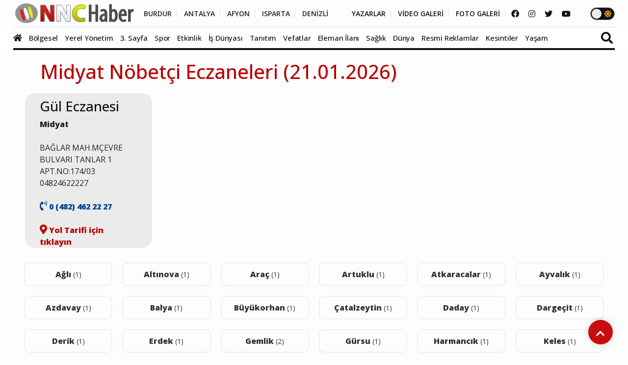

--- FILE ---
content_type: text/html; charset=UTF-8
request_url: https://www.nnchaber.com/midyat-nobetci-eczaneleri-mardin
body_size: 6688
content:
<!DOCTYPE html>
<html lang="tr" >
<head>
    <meta charset="UTF-8">
    <title>Midyat Nöbetçi Eczaneleri</title>
    <meta name="description" content="Bu gece Midyat nöbetçi eczaneleri için sitemizi ziyaret edin."/>
    <meta name="keywords" content="Midyat nöbetçi eczane, Midyat bu gece nöbetçi eczane, Midyat nöbetçi eczaneleri"/>
    <link rel="canonical" href="https://www.nnchaber.com/midyat-nobetci-eczaneleri-mardin"/>
    <meta name="robots" content="noindex" />
        <meta property="og:title" content="Midyat Nöbetçi Eczaneleri" />
    <meta property="og:description" content="Bu gece Midyat nöbetçi eczaneleri için sitemizi ziyaret edin."/>
    <meta property="og:url" content="https://www.nnchaber.com/midyat-nobetci-eczaneleri-mardin"/>
    <meta property="og:image" content="https://www.nnchaber.com/assets/img/logo.png"/>
    <meta property="og:site_name" content="NNCHaber.com"/>
    <meta property="og:locale" content="tr_TR" />
        <meta http-equiv="X-UA-Compatible" content="IE=edge">
    <meta name="viewport" content="width=device-width, initial-scale=1, maximum-scale=10, shrink-to-fit=no">
    <meta http-equiv="x-dns-prefetch-control" content="on">
    <link rel="dns-prefetch" href="//cdn.habernnc.com/">
    <link rel="dns-prefetch" href="//cdn.onesignal.com/">
    <link rel="dns-prefetch" href="//www.googletagmanager.com/">
    <link rel="dns-prefetch" href="//www.googletagservices.com/">
        <link rel="dns-prefetch" href="//fonts.googleapis.com/">
        <link rel="dns-prefetch" href="//google-analytics.com/">
    <link rel="dns-prefetch" href="//www.google-analytics.com/">
    <link rel="dns-prefetch" href="//ssl.google-analytics.com/">
        <meta name="google-site-verification" content="n5w6-Rtvuxt2vZN7fQ7Be92poECD82kwvQFv75ngFJY"/>    <meta name="yandex-verification" content="e51fd77cf7ab7494" />    <link rel="icon" href="/assets/img/favicon.png" type="image/x-icon">
    <link rel="shortcut icon" type="image/x-icon" href="/assets/img/favicon.png">
    <link rel="stylesheet" href="/assets/css/bootstrap.min.css">
    <link rel="stylesheet" href="/assets/css/owl.carousel.min.css">
    <link rel="stylesheet" href="/assets/css/slicknav.css">
    <link rel="stylesheet" href="/assets/css/animate.min.css">
    <link rel="stylesheet" href="/assets/css/magnific-popup.css">
    <link rel="stylesheet" href="/assets/css/fontawesome-all.min.css">
    <link rel="stylesheet" href="/assets/css/slick.css">
    <link rel="stylesheet" href="/assets/css/nice-select.css">
    <link rel="stylesheet" href="/assets/js/swipebox/css/swipebox.min.css">
    <link rel="preconnect" href="https://fonts.googleapis.com">
    <link rel="preconnect" href="https://fonts.gstatic.com" crossorigin>
    <link rel="stylesheet" href="https://fonts.googleapis.com/css2?family=Open+Sans:ital,wght@0,300;0,400;0,500;0,600;0,800;1,300;1,400;1,500;1,600;1,700;1,800&display=swap" />
    <link rel="stylesheet" href="https://fonts.googleapis.com/css2?family=Roboto+Condensed:wght@400;700&family=Roboto:ital,wght@0,100;0,300;0,400;0,500;0,700;0,900;1,400&display=swap" />
    <link rel="stylesheet" href="/assets/css/style.min.css?ver=1759489216" id="style">
        <link rel="preload" href="/assets/fonts/fa-brands-400.woff2" as="font" type="font/woff2" crossorigin>
    <link rel="preload" href="/assets/fonts/fa-solid-900.woff2" as="font" type="font/woff2" crossorigin>
    <link rel="preload" as="script" href="/assets/js/jquery-3.5.0.min.js">
        <link rel="preload" as="script" href="/assets/js/jquery.slicknav.min.js">
    <link rel="preload" as="script" href="/assets/js/carousel/owl.carousel.min.js">
        <script src="/assets/js/jquery-3.5.0.min.js"></script>
    <script src="/assets/js/jquery.cookie.js"></script>
    <script src="/assets/js/vendor/modernizr-3.5.0.min.js"></script>
    <script src="/assets/js/carousel/owl.carousel.min.js"></script>
        <script src="/assets/js/jquery.slicknav.min.js"></script>
    
        <!-- HTML5 shim and Respond.js for IE8 support of HTML5 elements and media queries -->
    <!--[if lt IE 9]>
    <script src="https://oss.maxcdn.com/html5shiv/3.7.2/html5shiv.min.js"></script>
    <script src="https://oss.maxcdn.com/respond/1.4.2/respond.min.js"></script>
    <![endif]-->
    <script src="https://cdn.onesignal.com/sdks/OneSignalSDK.js" async=""></script>
    <script>
      window.OneSignal = window.OneSignal || [];
      OneSignal.push(function() {
        OneSignal.init({
          appId: "9cc141f3-96f8-4c12-b0d2-86d1cf250464",
        });
      });
    </script>
        <!-- Google tag (gtag.js) -->
<script async src="https://www.googletagmanager.com/gtag/js?id=G-C01GBYWNLN"></script>
<script>
  window.dataLayer = window.dataLayer || [];
  function gtag(){dataLayer.push(arguments);}
  gtag('js', new Date());

  gtag('config', 'G-C01GBYWNLN');
</script>

<!-- Clarity tracking code for https://www.nnchaber.com/ --><script>    (function(c,l,a,r,i,t,y){        c[a]=c[a]||function(){(c[a].q=c[a].q||[]).push(arguments)};        t=l.createElement(r);t.async=1;t.src="https://www.clarity.ms/tag/"+i+"?ref=bwt";        y=l.getElementsByTagName(r)[0];y.parentNode.insertBefore(t,y);    })(window, document, "clarity", "script", "pxkhrgqa3v");</script>

<!-- Yandex.Metrika counter -->
<script type="text/javascript" >
   (function(m,e,t,r,i,k,a){m[i]=m[i]||function(){(m[i].a=m[i].a||[]).push(arguments)};
   m[i].l=1*new Date();
   for (var j = 0; j < document.scripts.length; j++) {if (document.scripts[j].src === r) { return; }}
   k=e.createElement(t),a=e.getElementsByTagName(t)[0],k.async=1,k.src=r,a.parentNode.insertBefore(k,a)})
   (window, document, "script", "https://mc.yandex.ru/metrika/tag.js", "ym");

   ym(99612390, "init", {
        clickmap:true,
        trackLinks:true,
        accurateTrackBounce:true,
        webvisor:true,
        ecommerce:"takip"
   });
</script>
<noscript><div><img src="https://mc.yandex.ru/watch/99612390" style="position:absolute; left:-9999px;" alt="" /></div></noscript>
<!-- /Yandex.Metrika counter -->    <script src="/assets/js/ls.unveilhooks.min.js" async=""></script>
    <script src="/assets/js/lazysizes.min.js" async=""></script>

</head>
<body>
    <script>if($.cookie("darkmode")){$("body").addClass("dark");}</script>
    <a name="top"></a>
    <header>
        <div class="header-area" style="max-height:102px;min-height:55px;">
            <div class="main-header ">
                            <div class="header-top ">
                    <div class="container-fluid">
                        <div class="row">
                            <div class="col-xl-12">
                                <div class="d-flex justify-content-lg-between align-items-center justify-content-sm-end">
                                    <div class="header-info-mid">
                                        <div class="logo">
                                            <a href="/"><img src="/assets/img/logo.png" alt="NNCHaber.com" loading="lazy" class="lazyload"></a>
                                        </div>
                                    </div>
                                    <div class="header-info-right d-flex align-items-center">
                                        <ul>
                                            <li>
                                                                                        <a href="/burdur-haberleri" class="header-btn header-sec" title="Burdur Haberleri">BURDUR</a>
                                                <a href="/antalya-haberleri" class="header-btn header-sec" title="Antalya Haberleri">ANTALYA</a>
                                                <a href="/afyonkarahisar-haberleri" class="header-btn header-sec" title="Afyonkarahisar Haberleri">AFYON</a>
                                                <a href="/isparta-haberleri" class="header-btn header-sec" title="Isparta Haberleri">ISPARTA</a>
                                                <a href="/denizli-haberleri" class="header-btn header-sec header-il-last" title="Denizli Haberleri">DENİZLİ</a> &nbsp; &nbsp; &nbsp;
                                                                                            <a href="/yazarlar" class="header-btn">YAZARLAR</a>
                                                <a href="/videolar" class="header-btn">VİDEO GALERİ</a>
                                                <a href="/galeri" class="header-btn">FOTO GALERİ</a>
                                            </li>
                                        </ul>
                                        <div class="header-social">
                                            <a href="https://www.facebook.com/nncmedya1" target="_blank" title="NNCHaber.com Facebook Sayfası"><i class="fab fa-facebook"></i></a>                                            <a href="https://www.instagram.com/nncmedya/" target="_blank" title="NNCHaber.com Instagram Sayfası"><i class="fab fa-instagram"></i></a>                                            <a href="https://twitter.com/nncmedya" target="_blank" title="NNCHaber.com Twitter Sayfası"><i class="fab fa-twitter"></i></a>                                            <a href="https://www.youtube.com/channel/UCTxDjjmCVpVVlsL0Dm0VYHQ" target="_blank" title="NNCHaber.com YouTube Kanalı"><i class="fab fa-youtube"></i></a>                                        </div>
                                                                            <div class="theme_mod">
                                            <input type="checkbox" class="modcheck" id="modcheck" aria-label="Tema Modu">
                                            <label for="modcheck" class="modcheck-label">
                                                <i class="fas fa-moon"></i>
                                                <i class="fas fa-sun"></i>
                                                <span class="ball"></span>
                                            </label>
                                        </div>
                                                                            </div>
                                </div>
                            </div>
                        </div>
                    </div>
                </div>
                <div class="header-bottom  header-sticky" style="background-color: #ffffff">
                    <div class="container-fluid">
                        <div class="row align-items-center">
                            <div class="col-xl-12">
                                <div class="bottom-wrap d-flex justify-content-between align-items-center">
                                                                    <div class="logo2">
                                        <a href="/"><img src="/assets/img/logo.png" alt="NNCHaber.com" loading="lazy" class="lazyload"></a>
                                    </div>
                                    <div class="main-menu d-none d-lg-block">
                                        <nav>                                                
                                            <ul id="navigation">
                                                <li class="stickylogo"><img src="/assets/img/logo_sticky.png" alt="NNC SON DAKİKA - Burdur Haber - Bucak Haber" onclick="window.open('/','_self');" loading="lazy" class="lazyload"></li>
                                                <li class="homeicon"><a href="/" title="Anasayfa"><i class="fas fa-home"></i></a></li>
                                                
                                    
                                                <li>
                                                    <a href="/bolgesel" title="Bölgesel"><img src="https://cdn.habernnc.com/icon/yerel.png" alt="Bölgesel Haberleri" loading="lazy" class="lazyload" id="ic_bolgesel">Bölgesel</a>
                                                </li>
                                                <li>
                                                    <a href="/yerel-yonetim" title="Yerel Yönetim"><img src="https://cdn.habernnc.com/icon/yerel-yonetim.png" alt="Yerel Yönetim Haberleri" loading="lazy" class="lazyload" id="ic_yerel-yonetim">Yerel Yönetim</a>
                                                </li>
                                                <li>
                                                    <a href="/3-sayfa" title="3. Sayfa"><img src="https://cdn.habernnc.com/icon/3-sayfa.png" alt="3. Sayfa Haberleri" loading="lazy" class="lazyload" id="ic_3-sayfa">3. Sayfa</a>
                                                </li>
                                                <li>
                                                    <a href="/spor" title="Spor"><img src="https://cdn.habernnc.com/icon/spor.png" alt="Spor Haberleri" loading="lazy" class="lazyload" id="ic_spor">Spor</a>
                                                </li>
                                                <li>
                                                    <a href="/etkinlik" title="Etkinlik"><img src="https://cdn.habernnc.com/icon/etkinlik.png" alt="Etkinlik Haberleri" loading="lazy" class="lazyload" id="ic_etkinlik">Etkinlik</a>
                                                </li>
                                                <li>
                                                    <a href="/is-dunyasi" title="İş Dünyası"><img src="https://cdn.habernnc.com/icon/isdunyasi.png" alt="İş Dünyası Haberleri" loading="lazy" class="lazyload" id="ic_is-dunyasi">İş Dünyası</a>
                                                </li>
                                                <li>
                                                    <a href="/tanitim" title="Tanıtım"><img src="https://cdn.habernnc.com/icon/tanitim.png" alt="Tanıtım Haberleri" loading="lazy" class="lazyload" id="ic_tanitim">Tanıtım</a>
                                                </li>
                                                <li>
                                                    <a href="/vefatlar" title="Vefatlar"><img src="https://cdn.habernnc.com/icon/vefatlar.png" alt="Vefatlar Haberleri" loading="lazy" class="lazyload" id="ic_vefatlar">Vefatlar</a>
                                                </li>
                                                <li>
                                                    <a href="/eleman-ilani" title="Eleman İlanı"><img src="https://cdn.habernnc.com/icon/eleman-ilani.png" alt="Eleman İlanı Haberleri" loading="lazy" class="lazyload" id="ic_eleman-ilani">Eleman İlanı</a>
                                                </li>
                                                <li>
                                                    <a href="/saglik" title="Sağlık"><img src="https://cdn.habernnc.com/icon/saglik.png" alt="Sağlık Haberleri" loading="lazy" class="lazyload" id="ic_saglik">Sağlık</a>
                                                </li>
                                                <li>
                                                    <a href="/dunya" title="Dünya"><img src="https://cdn.habernnc.com/icon/dunya.png" alt="Dünya Haberleri" loading="lazy" class="lazyload" id="ic_dunya">Dünya</a>
                                                </li>
                                                <li>
                                                    <a href="/resmi-reklamlar" title="Resmi Reklamlar"><img src="https://cdn.habernnc.com/icon/resmi-reklamlar.jpg" alt="Resmi Reklamlar Haberleri" loading="lazy" class="lazyload" id="ic_resmi-reklamlar">Resmi Reklamlar</a>
                                                </li>
                                                <li>
                                                    <a href="/kesintiler" title="Kesintiler"><img src="https://cdn.habernnc.com/icon/kesinti.png" alt="Kesintiler Haberleri" loading="lazy" class="lazyload" id="ic_kesintiler">Kesintiler</a>
                                                </li>
                                                <li>
                                                    <a href="/yasam" title="Yaşam"><img src="https://cdn.habernnc.com/icon/yasam.png" alt="Yaşam Haberleri" loading="lazy" class="lazyload" id="ic_yasam">Yaşam</a>
                                                </li>                                                <li class="gal"><a href="/yazarlar" title="Yazarlar"><img src="https://cdn.habernnc.com/icon/yazarlar.png" alt="Yazarlar" loading="lazy" class="lazyload" id="ic_yazarlar">Yazarlar</a></li>
                                                <li class="gal"><a href="/videolar" title="Video Galeri"><img src="https://cdn.habernnc.com/icon/video.png" alt="Video Galeri" loading="lazy" class="lazyload" id="ic_video">Video</a></li>
                                                <li class="gal"><a href="/galeri" title="Foto Galeri"><img src="https://cdn.habernnc.com/icon/fotogaleri.png" alt="Foto Galeri" loading="lazy" class="lazyload" id="ic_galeri">Foto Galeri</a></li>
                                                <li class="gal d-block d-sm-none"><a href="/nobetci-eczaneler" title="Nöbetçi Eczaneler"><img src="https://cdn.habernnc.com/icon/eczane.png" alt="Nöbetçi Eczane" loading="lazy" class="lazyload" id="ic_eczane">Nöbetçi Eczaneler</a></li>
                                                <li class="gal d-block d-sm-none"><a href="/namaz-vakitleri" title="Namaz Vakitleri"><img src="https://cdn.habernnc.com/icon/namaz.png" alt="Namaz Vakit" loading="lazy" class="lazyload" id="ic_namaz">Namaz Vakitleri</a></li>
                                                <li class="gal d-block d-sm-none"><a href="/hava-durumu" title="Hava Durumu"><img src="https://cdn.habernnc.com/icon/hava.png" alt="Hava Durum" loading="lazy" class="lazyload" id="ic_hava">Hava Durumu</a></li>
                                            </ul>
                                        </nav>
                                    </div>
                                                                    <div class="search-form d-none d-sm-block">
                                        <form  action="/arama" method="post">
                                            <i class="fas fa-search"></i>
                                            <input type="search" name="ara" class="form-control" placeholder="Haber Arama" title="Haber Arama">
                                        </form>
                                    </div>
                                                                    </div>
                            </div> 
                            <div class="col-xl-12">
                                <div class="mobile_menu d-block d-lg-none"></div>
                            </div>
                                                </div>
                    </div>
                </div>
            </div>
        </div>
    </header>
    <main>

    
            <section class="container-fluid pt-20 pb-20 mb-20">
                <div class="container">
                    <div class="row">
                        <div class="col-lg-12">
                            <div class="section-tittle2 mb-20">
                                <h1 class="stitle" style="color:#b90000">Midyat Nöbetçi Eczaneleri (21.01.2026)</h1>
                            </div>
                        </div>
                    </div>
                    
                </div>
            </div>
                <section class="nnc-area mb-40 eczane-section">
                    <div class="container-fluid">
                        <div class="row">
                            <div class="col-lg-3 col-md-6 col-sm-6 mb-20">
                                <div class="nnc-post nnc-post2">
                                    <div class="nnc-wrapper">
                                        <div class="properties-caption ecz" style="min-height:280px">
                                            <h3>Gül Eczanesi</h3>
                                            <strong>Midyat</strong><br><br>
                                            BAĞLAR MAH.MÇEVRE BULVARI TANLAR 1 APT.NO:174/03 04824622227<br><br>
                                            <a href="tel:04824622227" title="Gül Eczanesi" class="phone"><u class="fas fa-phone-volume"></u> <strong>0 (482) 462 22 27</strong></a><br><br>
                                            <a href="https://maps.google.com/maps?q=37.434406,41.328738&hl=tr;z=14" title="Gül Eczanesi" target="_blank" rel="nofollow" class="mapmarker"><u class="fas fa-map-marker-alt"></u> <strong>Yol Tarifi için tıklayın</strong></a>
                                        </div>
                                    </div>
                                </div>
                            </div>
                            
                        </div>
                         
                    <div class="row">
                        <div class="col-lg-12 eczlist">
                            <ul>
                                <li class="col-md-2 col-lg-2 col-xl-2 col-xxl-2 col-6 col-sm-3"><a href="/agli-nobetci-eczaneleri-mardin" title="Ağlı Nöbetçi Eczaneleri">Ağlı <span>(1)</span></a></li>
                                <li class="col-md-2 col-lg-2 col-xl-2 col-xxl-2 col-6 col-sm-3"><a href="/altinova-nobetci-eczaneleri-mardin" title="Altınova Nöbetçi Eczaneleri">Altınova <span>(1)</span></a></li>
                                <li class="col-md-2 col-lg-2 col-xl-2 col-xxl-2 col-6 col-sm-3"><a href="/arac-nobetci-eczaneleri-mardin" title="Araç Nöbetçi Eczaneleri">Araç <span>(1)</span></a></li>
                                <li class="col-md-2 col-lg-2 col-xl-2 col-xxl-2 col-6 col-sm-3"><a href="/artuklu-nobetci-eczaneleri-mardin" title="Artuklu Nöbetçi Eczaneleri">Artuklu <span>(1)</span></a></li>
                                <li class="col-md-2 col-lg-2 col-xl-2 col-xxl-2 col-6 col-sm-3"><a href="/atkaracalar-nobetci-eczaneleri-mardin" title="Atkaracalar Nöbetçi Eczaneleri">Atkaracalar <span>(1)</span></a></li>
                                <li class="col-md-2 col-lg-2 col-xl-2 col-xxl-2 col-6 col-sm-3"><a href="/ayvalik-nobetci-eczaneleri-mardin" title="Ayvalık Nöbetçi Eczaneleri">Ayvalık <span>(1)</span></a></li>
                                <li class="col-md-2 col-lg-2 col-xl-2 col-xxl-2 col-6 col-sm-3"><a href="/azdavay-nobetci-eczaneleri-mardin" title="Azdavay Nöbetçi Eczaneleri">Azdavay <span>(1)</span></a></li>
                                <li class="col-md-2 col-lg-2 col-xl-2 col-xxl-2 col-6 col-sm-3"><a href="/balya-nobetci-eczaneleri-mardin" title="Balya Nöbetçi Eczaneleri">Balya <span>(1)</span></a></li>
                                <li class="col-md-2 col-lg-2 col-xl-2 col-xxl-2 col-6 col-sm-3"><a href="/buyukorhan-nobetci-eczaneleri-mardin" title="Büyükorhan Nöbetçi Eczaneleri">Büyükorhan <span>(1)</span></a></li>
                                <li class="col-md-2 col-lg-2 col-xl-2 col-xxl-2 col-6 col-sm-3"><a href="/catalzeytin-nobetci-eczaneleri-mardin" title="Çatalzeytin Nöbetçi Eczaneleri">Çatalzeytin <span>(1)</span></a></li>
                                <li class="col-md-2 col-lg-2 col-xl-2 col-xxl-2 col-6 col-sm-3"><a href="/daday-nobetci-eczaneleri-mardin" title="Daday Nöbetçi Eczaneleri">Daday <span>(1)</span></a></li>
                                <li class="col-md-2 col-lg-2 col-xl-2 col-xxl-2 col-6 col-sm-3"><a href="/dargecit-nobetci-eczaneleri-mardin" title="Dargeçit Nöbetçi Eczaneleri">Dargeçit <span>(1)</span></a></li>
                                <li class="col-md-2 col-lg-2 col-xl-2 col-xxl-2 col-6 col-sm-3"><a href="/derik-nobetci-eczaneleri-mardin" title="Derik Nöbetçi Eczaneleri">Derik <span>(1)</span></a></li>
                                <li class="col-md-2 col-lg-2 col-xl-2 col-xxl-2 col-6 col-sm-3"><a href="/erdek-nobetci-eczaneleri-mardin" title="Erdek Nöbetçi Eczaneleri">Erdek <span>(1)</span></a></li>
                                <li class="col-md-2 col-lg-2 col-xl-2 col-xxl-2 col-6 col-sm-3"><a href="/gemlik-nobetci-eczaneleri-mardin" title="Gemlik Nöbetçi Eczaneleri">Gemlik <span>(2)</span></a></li>
                                <li class="col-md-2 col-lg-2 col-xl-2 col-xxl-2 col-6 col-sm-3"><a href="/gursu-nobetci-eczaneleri-mardin" title="Gürsu Nöbetçi Eczaneleri">Gürsu <span>(1)</span></a></li>
                                <li class="col-md-2 col-lg-2 col-xl-2 col-xxl-2 col-6 col-sm-3"><a href="/harmancik-nobetci-eczaneleri-mardin" title="Harmancık Nöbetçi Eczaneleri">Harmancık <span>(1)</span></a></li>
                                <li class="col-md-2 col-lg-2 col-xl-2 col-xxl-2 col-6 col-sm-3"><a href="/keles-nobetci-eczaneleri-mardin" title="Keles Nöbetçi Eczaneleri">Keles <span>(1)</span></a></li>
                                <li class="col-md-2 col-lg-2 col-xl-2 col-xxl-2 col-6 col-sm-3"><a href="/kestel-nobetci-eczaneleri-mardin" title="Kestel Nöbetçi Eczaneleri">Kestel <span>(1)</span></a></li>
                                <li class="col-md-2 col-lg-2 col-xl-2 col-xxl-2 col-6 col-sm-3"><a href="/kiziltepe-nobetci-eczaneleri-mardin" title="Kızıltepe Nöbetçi Eczaneleri">Kızıltepe <span>(2)</span></a></li>
                                <li class="col-md-2 col-lg-2 col-xl-2 col-xxl-2 col-6 col-sm-3"><a href="/korgun-nobetci-eczaneleri-mardin" title="Korgun Nöbetçi Eczaneleri">Korgun <span>(1)</span></a></li>
                                <li class="col-md-2 col-lg-2 col-xl-2 col-xxl-2 col-6 col-sm-3"><a href="/kure-nobetci-eczaneleri-mardin" title="Küre Nöbetçi Eczaneleri">Küre <span>(1)</span></a></li>
                                <li class="col-md-2 col-lg-2 col-xl-2 col-xxl-2 col-6 col-sm-3"><a href="/mazidagi-nobetci-eczaneleri-mardin" title="Mazıdağı Nöbetçi Eczaneleri">Mazıdağı <span>(1)</span></a></li>
                                <li class="col-md-2 col-lg-2 col-xl-2 col-xxl-2 col-6 col-sm-3"><a href="/merkez-nobetci-eczaneleri-mardin" title="Merkez Nöbetçi Eczaneleri">Merkez <span>(2)</span></a></li>
                                <li class="col-md-2 col-lg-2 col-xl-2 col-xxl-2 col-6 col-sm-3"><a href="/mudanya-nobetci-eczaneleri-mardin" title="Mudanya Nöbetçi Eczaneleri">Mudanya <span>(1)</span></a></li>
                                <li class="col-md-2 col-lg-2 col-xl-2 col-xxl-2 col-6 col-sm-3"><a href="/nilufer-nobetci-eczaneleri-mardin" title="Nilüfer Nöbetçi Eczaneleri">Nilüfer <span>(2)</span></a></li>
                                <li class="col-md-2 col-lg-2 col-xl-2 col-xxl-2 col-6 col-sm-3"><a href="/nusaybin-nobetci-eczaneleri-mardin" title="Nusaybin Nöbetçi Eczaneleri">Nusaybin <span>(1)</span></a></li>
                                <li class="col-md-2 col-lg-2 col-xl-2 col-xxl-2 col-6 col-sm-3"><a href="/omerli-nobetci-eczaneleri-mardin" title="Ömerli Nöbetçi Eczaneleri">Ömerli <span>(1)</span></a></li>
                                <li class="col-md-2 col-lg-2 col-xl-2 col-xxl-2 col-6 col-sm-3"><a href="/orhaneli-nobetci-eczaneleri-mardin" title="Orhaneli Nöbetçi Eczaneleri">Orhaneli <span>(1)</span></a></li>
                                <li class="col-md-2 col-lg-2 col-xl-2 col-xxl-2 col-6 col-sm-3"><a href="/pinarbasi-nobetci-eczaneleri-mardin" title="Pınarbaşı Nöbetçi Eczaneleri">Pınarbaşı <span>(1)</span></a></li>
                                <li class="col-md-2 col-lg-2 col-xl-2 col-xxl-2 col-6 col-sm-3"><a href="/savur-nobetci-eczaneleri-mardin" title="Savur Nöbetçi Eczaneleri">Savur <span>(1)</span></a></li>
                                <li class="col-md-2 col-lg-2 col-xl-2 col-xxl-2 col-6 col-sm-3"><a href="/senpazar-nobetci-eczaneleri-mardin" title="Şenpazar Nöbetçi Eczaneleri">Şenpazar <span>(1)</span></a></li>
                                <li class="col-md-2 col-lg-2 col-xl-2 col-xxl-2 col-6 col-sm-3"><a href="/seydiler-nobetci-eczaneleri-mardin" title="Seydiler Nöbetçi Eczaneleri">Seydiler <span>(1)</span></a></li>
                                <li class="col-md-2 col-lg-2 col-xl-2 col-xxl-2 col-6 col-sm-3"><a href="/taskopru-nobetci-eczaneleri-mardin" title="Taşköprü Nöbetçi Eczaneleri">Taşköprü <span>(1)</span></a></li>
                                <li class="col-md-2 col-lg-2 col-xl-2 col-xxl-2 col-6 col-sm-3"><a href="/yaprakli-nobetci-eczaneleri-mardin" title="Yapraklı Nöbetçi Eczaneleri">Yapraklı <span>(1)</span></a></li>
                                <li class="col-md-2 col-lg-2 col-xl-2 col-xxl-2 col-6 col-sm-3"><a href="/yenisehir-nobetci-eczaneleri-mardin" title="Yenişehir Nöbetçi Eczaneleri">Yenişehir <span>(1)</span></a></li>
                                <li class="col-md-2 col-lg-2 col-xl-2 col-xxl-2 col-6 col-sm-3"><a href="/yesilli-nobetci-eczaneleri-mardin" title="Yeşilli Nöbetçi Eczaneleri">Yeşilli <span>(1)</span></a></li>
                            </ul>
                        </div>
                    </div>
                    </div>
                </section>
    </main>

    <footer>
        <div class="footer-wrapper">
            <div class="footer-area footer-padding">
                <div class="container">
                    <div class="row d-flex justify-content-between">
                        <div class="col-xl-6 col-lg-6 col-md-6 col-sm-12 ">
                            <div class="single-footer-caption">
                                <div class="footer-tittle">
                                    <h4>Hakkımızda</h4>
                                    <ul class="row">
                                        <li class="col-xl-6 col-lg-6 col-md-6 col-sm-6 col-6"><a href="/kunye">Künye</a></li>
                                        <li class="col-xl-6 col-lg-6 col-md-6 col-sm-6 col-6"><a href="/bize-ulasin">Bize Ulaşın</a></li>
                                        <li class="col-xl-6 col-lg-6 col-md-6 col-sm-6 col-6"><a href="/yayin-ilkeleri">Yayın İlkelerimiz</a></li>
                                        <li class="col-xl-6 col-lg-6 col-md-6 col-sm-6 col-6"><a href="/gizlilik">Gizlilik Politikası</a></li>
                                        <li class="col-xl-6 col-lg-6 col-md-6 col-sm-6 col-6"><a href="/cerez-politikasi">Çerez Politikası</a></li>
                                        <li class="col-xl-6 col-lg-6 col-md-6 col-sm-6 col-6"><a href="/kullanim-sartlari">Kullanım Şartları</a></li>
                                        <li class="col-xl-6 col-lg-6 col-md-6 col-sm-6 col-6"><a href="/ziyaretci-aydinlatma-metni">Ziyaretçi Aydınlatma Metni</a></li>
                                        <li class="col-xl-6 col-lg-6 col-md-6 col-sm-6 col-6">Bizi Arayın: <a href="tel:4441525" style="font-size:1.2em;font-weight:500;">444 15 25</a></li>
                                    </ul>
                                    <a href="//www.dmca.com/Protection/Status.aspx?ID=454a9688-4e40-4726-839d-5ab6efed4fa6" title="DMCA.com Protection Status" class="dmca-badge"> <img src ="https://images.dmca.com/Badges/dmca_protected_sml_120m.png?ID=454a9688-4e40-4726-839d-5ab6efed4fa6"  alt="DMCA.com Protection Status" /></a>  <script src="https://images.dmca.com/Badges/DMCABadgeHelper.min.js"> </script>
                                </div>
                            </div>
                        </div>
                        <div class="col-xl-6 col-lg-6 col-md-6 col-sm-12">
                            <div class="single-footer-caption col-xl-12 col-lg-12 col-md-12">
                                <div class="footer-tittle">
                                    <h4>Haberler</h4>
                                    <ul class="row">
                                        <li class="col-xl-4 col-lg-4 col-md-4 col-sm-6 col-6"><a href="/bolgesel" title="Bölgesel"><img src="https://cdn.habernnc.com/icon/white/yerel.png" alt="Bölgesel Haberleri" loading="lazy" class="lazyload">Bölgesel</a></li><li class="col-xl-4 col-lg-4 col-md-4 col-sm-6 col-6"><a href="/yerel-yonetim" title="Yerel Yönetim"><img src="https://cdn.habernnc.com/icon/white/yerel-yonetim.png" alt="Yerel Yönetim Haberleri" loading="lazy" class="lazyload">Yerel Yönetim</a></li><li class="col-xl-4 col-lg-4 col-md-4 col-sm-6 col-6"><a href="/3-sayfa" title="3. Sayfa"><img src="https://cdn.habernnc.com/icon/white/3-sayfa.png" alt="3. Sayfa Haberleri" loading="lazy" class="lazyload">3. Sayfa</a></li><li class="col-xl-4 col-lg-4 col-md-4 col-sm-6 col-6"><a href="/spor" title="Spor"><img src="https://cdn.habernnc.com/icon/white/spor.png" alt="Spor Haberleri" loading="lazy" class="lazyload">Spor</a></li><li class="col-xl-4 col-lg-4 col-md-4 col-sm-6 col-6"><a href="/etkinlik" title="Etkinlik"><img src="https://cdn.habernnc.com/icon/white/etkinlik.png" alt="Etkinlik Haberleri" loading="lazy" class="lazyload">Etkinlik</a></li><li class="col-xl-4 col-lg-4 col-md-4 col-sm-6 col-6"><a href="/is-dunyasi" title="İş Dünyası"><img src="https://cdn.habernnc.com/icon/white/isdunyasi.png" alt="İş Dünyası Haberleri" loading="lazy" class="lazyload">İş Dünyası</a></li><li class="col-xl-4 col-lg-4 col-md-4 col-sm-6 col-6"><a href="/tanitim" title="Tanıtım"><img src="https://cdn.habernnc.com/icon/white/tanitim.png" alt="Tanıtım Haberleri" loading="lazy" class="lazyload">Tanıtım</a></li><li class="col-xl-4 col-lg-4 col-md-4 col-sm-6 col-6"><a href="/vefatlar" title="Vefatlar"><img src="https://cdn.habernnc.com/icon/white/vefatlar.png" alt="Vefatlar Haberleri" loading="lazy" class="lazyload">Vefatlar</a></li><li class="col-xl-4 col-lg-4 col-md-4 col-sm-6 col-6"><a href="/eleman-ilani" title="Eleman İlanı"><img src="https://cdn.habernnc.com/icon/white/eleman-ilani.png" alt="Eleman İlanı Haberleri" loading="lazy" class="lazyload">Eleman İlanı</a></li><li class="col-xl-4 col-lg-4 col-md-4 col-sm-6 col-6"><a href="/saglik" title="Sağlık"><img src="https://cdn.habernnc.com/icon/white/saglik.png" alt="Sağlık Haberleri" loading="lazy" class="lazyload">Sağlık</a></li><li class="col-xl-4 col-lg-4 col-md-4 col-sm-6 col-6"><a href="/dunya" title="Dünya"><img src="https://cdn.habernnc.com/icon/white/dunya.png" alt="Dünya Haberleri" loading="lazy" class="lazyload">Dünya</a></li><li class="col-xl-4 col-lg-4 col-md-4 col-sm-6 col-6"><a href="/resmi-reklamlar" title="Resmi Reklamlar"><img src="https://cdn.habernnc.com/icon/white/resmi-reklamlar.jpg" alt="Resmi Reklamlar Haberleri" loading="lazy" class="lazyload">Resmi Reklamlar</a></li><li class="col-xl-4 col-lg-4 col-md-4 col-sm-6 col-6"><a href="/kesintiler" title="Kesintiler"><img src="https://cdn.habernnc.com/icon/white/kesinti.png" alt="Kesintiler Haberleri" loading="lazy" class="lazyload">Kesintiler</a></li><li class="col-xl-4 col-lg-4 col-md-4 col-sm-6 col-6"><a href="/yasam" title="Yaşam"><img src="https://cdn.habernnc.com/icon/white/yasam.png" alt="Yaşam Haberleri" loading="lazy" class="lazyload">Yaşam</a></li>                                        <li class="col-xl-4 col-lg-4 col-md-4 col-sm-6 col-6"><a href="/yazarlar"><img src="https://cdn.habernnc.com/icon/white/yazarlar.png" alt="Yazarlarımız" loading="lazy" class="lazyload">Yazarlar</a></li>
                                        <li class="col-xl-4 col-lg-4 col-md-4 col-sm-6 col-6"><a href="/galeri"><img src="https://cdn.habernnc.com/icon/white/fotogaleri.png" alt="Foto Galeriler" loading="lazy" class="lazyload">Foto Galeri</a></li>
                                        <li class="col-xl-4 col-lg-4 col-md-4 col-sm-6 col-6"><a href="/videolar"><img src="https://cdn.habernnc.com/icon/white/video.png" alt="Video Galerisi" loading="lazy" class="lazyload">Video Galeri</a></li>
                                        <li class="col-xl-4 col-lg-4 col-md-4 col-sm-6 col-6"><a href="/nobetci-eczaneler"><img src="https://cdn.habernnc.com/icon/white/eczane.png" alt="Bugün Nöbetçi Eczaneler" loading="lazy" class="lazyload">Nöbetçi Eczaneler</a></li>
                                        <li class="col-xl-4 col-lg-4 col-md-4 col-sm-6 col-6"><a href="/namaz-vakitleri"><img src="https://cdn.habernnc.com/icon/white/namaz.png" alt="İl İl Namaz Vakitleri" loading="lazy" class="lazyload">Namaz Vakitleri</a></li>
                                        <li class="col-xl-4 col-lg-4 col-md-4 col-sm-6 col-6"><a href="/hava-durumu"><img src="https://cdn.habernnc.com/icon/white/hava.png" alt="İl İl Hava Durumu" loading="lazy" class="lazyload">Hava Durumu</a></li>
                                        <li class="col-xl-4 col-lg-4 col-md-4 col-sm-6 col-6"><a href="/sehirler" title="Şehir Yerel Haberleri">Şehirler</a></li>
                                        <li class="col-xl-4 col-lg-4 col-md-4 col-sm-6 col-6"><a href="/burdur-haberleri" title="Burdur son dakika haberleri">Burdur Son Dakika</a></li>
                                        <li class="col-xl-4 col-lg-4 col-md-4 col-sm-6 col-6"><a href="/antalya-haberleri" title="Antalya son dakika haberleri">Antalya Son Dakika</a></li>
                                        <li class="col-xl-4 col-lg-4 col-md-4 col-sm-6 col-6"><a href="/afyonkarahisar-haberleri" title="Afyon son dakika haberleri">Afyon Son Dakika</a></li>
                                        <li class="col-xl-4 col-lg-4 col-md-4 col-sm-6 col-6"><a href="/isparta-haberleri" title="Isparta son dakika haberleri">Isparta Son Dakika</a></li>
                                        <li class="col-xl-4 col-lg-4 col-md-4 col-sm-6 col-6"><a href="/denizli-haberleri" title="Denizli son dakika haberleri">Denizli Son Dakika</a></li>
                                    </ul>
                                </div>
                            </div>
                        </div>
                        
                    </div>
                </div>
            </div>
            <div class="footer-bottom-area">
                <div class="container">
                    <div class="footer-border">
                        <div class="row d-flex align-items-center">
                            <div class="col-xl-12 ">
                                <div class="footer-copy-right text-center">
                                    <p>NNCHaber.com &copy; 2022 Her hakkı Saklıdır | Yazılım <a href="https://madmedya.com.tr/haber-portali" target="_blank" title="özel haber yazılımı">madmedya</a> / <a href="https://www.nnchaber.com" rel="dofollow" title="Haberler">Haberler</a> / <a href="https://www.seouzmanı.com" title="SEO Uzmanı" target="_blank">seouzmanı.com</a></p>
                                                                    </div>
                            </div>
                        </div>
                    </div>
                </div>
            </div>
        </div>
    </footer>

    <div id="back-top" class="">
        <a title="Go to Top" href="#" class=""> <i class="fas fa-chevron-up scroll-animate"></i></a>
    </div>

    
    <script src="/assets/js/popper.min.js"></script>
    <script src="/assets/js/bootstrap.min.js"></script>
    <script src="/assets/js/wow.min.js"></script>
    <script src="/assets/js/jquery.magnific-popup.js"></script>
    <script src="/assets/js/jquery.nice-select.min.js"></script>
    <script src="/assets/js/jquery.form.js"></script>
    <script src="/assets/js/jquery.validate.min.js"></script>
    <script src="/assets/js/swipebox/js/jquery.swipebox.min.js"></script>
    <script src="https://platform.twitter.com/widgets.js"></script>
    <script src="/assets/js/plugins.js"></script>
        <script src="/assets/js/main.min.js?ver=1706051888"></script>
    <script>if($.cookie("darkmode")){$(".modcheck").attr('checked', true);}</script>
    <script>
    $(document).ready(function(){
        $(".modcheck").on("change", function() {
            $("body").toggleClass("dark");
            if($('body').hasClass('dark')){
                $.cookie("darkmode", "1");
            }else{
                $.removeCookie("darkmode");
            }
        });
    });
    </script>
<!--21.01.2026 22:18-->
</body>
</html>
<!--
/*/
-----------------------------------------------------------------
MADMEDYA Bilişim Reklam ve Organizasyon Hiz. San. Tic. Ltd. Şti.
-----------------------------------------------------------------
 Yazılım & Tasarım  : Mustafa AKYOL - MADMEDYA
 Url                : www.madmedya.com.tr
 Destek             : info@madmedya.com.tr
-----------------------------------------------------------------
/*/
-->
